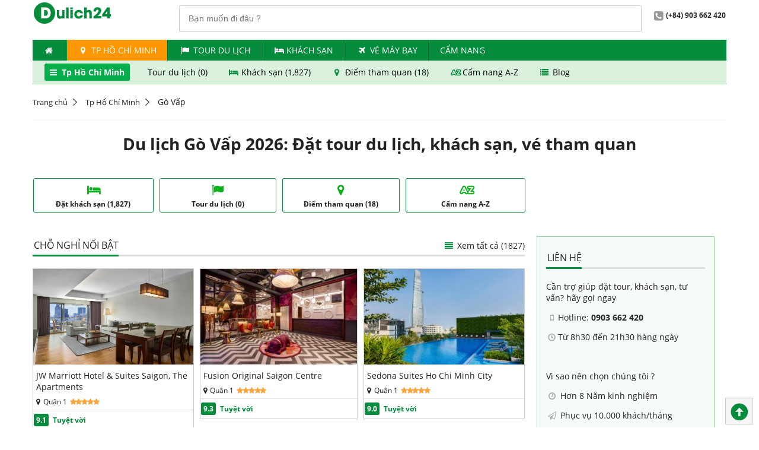

--- FILE ---
content_type: text/html; charset=utf-8
request_url: https://dulich24.com.vn/du-lich-quan-go-vap
body_size: 16836
content:

<!DOCTYPE html>
<html lang="vi">
    <head>        
        <title>Du lịch G&#242; Vấp 2026: Đặt tour du lịch, kh&#225;ch sạn, v&#233; tham quan</title>      
        <meta http-equiv="content-type" content="text/html; charset=utf-8" />
        <meta name="title" content="Du lịch G&#242; Vấp 2026: Đặt tour du lịch, kh&#225;ch sạn, v&#233; tham quan">
        <meta http-equiv="audience" content="general" />
        <meta name="resource-type" content="document" />
        <meta name="abstract" content="Đặt khách sạn, tour du lịch, vé máy bay, ưu đãi giá tốt" />
        <meta name="classification" content="Du lịch" />
        <meta name="area" content="Khách sạn, nhà hàng, điểm đến, tour du lịch, ẩm thực" />
        <meta name="placename" content="Việt Nam" />
        <meta name="author" content="Dulich24.com.vn" />
        <meta name="copyright" content="©2012 Dulich24.com.vn" />
        <meta name="owner" content="Dulich24.com.vn" />
        <meta name="generator" content="Dulich24.com.vn" />
        <meta name="distribution" content="Global" />
        <meta name="keywords" content="Đặt, kh&#225;ch, sạn,, tour,, v&#233;, tham, quan, tại, G&#242;, Vấp, Năm, 2026," />
        <meta name="description" content="Đặt tour, đặt kh&#225;ch sạn, đặt v&#233; tham quan, ưu đ&#227;i gi&#225; tốt nhất tại G&#242; Vấp năm 2026" />       
        <meta name="revisit-after" content="1 days" />
        <meta name="robots" content="index,follow" />      
        <meta name="viewport" content="width=device-width" />    
        <!--social media netword delivery -->
        
        <!--verify printerest-->
        <meta name="p:domain_verify" content="36a4eef6c873314c49b0eca9a6553b3d" />
        <!--End of verify printerest-->
                                                             

        <!-- upgrade css -->

        <link href="https://cdn.media.dulich24.com.vn/upcss/css/fonts.css" rel="stylesheet" media="all" />
        <link rel="stylesheet" href="/upcss/css/fontello.css" type="text/css" media="all" />    
                            
                
          
        <link rel="stylesheet" href="https://cdn.media.dulich24.com.vn/upcss/css/main.css" type="text/css" media="all" />   
        <link href="/upcss/css/fix-main.css" rel="stylesheet" />

        <script type="text/javascript" src="https://cdn.media.dulich24.com.vn/upcss/js/jquery-3.2.1.min.js"></script>
        <script type="text/javascript" src="https://cdn.media.dulich24.com.vn/upcss/js/jquery.cycle2.min.js"></script>
        <script type="text/javascript" src="https://cdn.media.dulich24.com.vn/upcss/js/jquery.cycle2.carousel.min.js"></script>
        <script type="text/javascript" src="https://cdn.media.dulich24.com.vn/upcss/js/jquery.carouFredSel-6.2.1-packed.js"></script>
        <script type="text/javascript" src="https://cdn.media.dulich24.com.vn/upcss/js/main.js"></script>        
        <script type="text/javascript" src="https://cdn.media.dulich24.com.vn/upcss/js/etp.common.js"></script>      
        <script type="text/javascript" src="https://cdn.media.dulich24.com.vn/upcss/js/jquery.blockUI.js"></script>
         
        <script src="https://cdn.media.dulich24.com.vn/upcss/js/typehead/typeahead.bundle.min.js"></script>
        <script src="https://cdn.media.dulich24.com.vn/upcss/js/typehead/bloodhound.js"></script>
        <link href="https://cdn.media.dulich24.com.vn/upcss/js/typehead/typeahead.css" rel="stylesheet" />  

           

        <!--End of link for upgrade css-->

        <!-- Mobile site configuration-->
        <link rel="alternate" media="only screen and (max-width: 640px)" href="https://m.dulich24.com.vn/du-lich-quan-go-vap" />
        <!-- End mobile site configuration-->

        <!-- Google tag (gtag.js) Analytics - GA4 -->
        
        <!-- End Google tag (gtag.js) Analytics - GA4 -->
                               
    </head>
    <body>          
        <div class="wrapper">                      
            <div class="header">
                
                <div class="top-bar">

                    <span class="logo col-sm text-center"><a href="/"><img src="https://cdn.media.dulich24.com.vn/upcss/img/logo.png" alt="logo"></a></span>

                    <div class="fr">                       
                        
<div id="txt_typeahead_search_des_panel" class="search-panel-main-site input-wrapper fl p-r-20">
    <input id="txt_typeahead_search_des" class="typeahead" type="text" placeholder="Bạn muốn đi đâu ?" />    
</div>

<script>

    $(document).ready(function () {                     
        setupTypeaheadDestination();        
    });
    

    function setupTypeaheadDestination() {

        //alert('setup typehead destination: bloodhound');

        //declare Bloodhound
        var destsearchitems = new Bloodhound({
            datumTokenizer: Bloodhound.tokenizers.whitespace,
            queryTokenizer: Bloodhound.tokenizers.whitespace,
            prefetch: '/Search/GetDefaultHotelSearchItem',
            remote: {
                url: '/Search/SearchFullTextItemsPage?q=%QUERY',
                wildcard: '%QUERY'
            }
        });

        //alert('setup typehead destination: setup');
        // passing in `null` for the `options` arguments will result in the default
        // options being used

        $('#txt_typeahead_search_des').typeahead(null, {
            name: 'destsearchitems',
            limit: 10,
            source: destsearchitems,
            display: 'itemName',
            templates: {
                empty: [
                  '<div class="tt-suggestion-empty text-center">',
                    'Không tìm thấy kết quả',
                  '</div>'
                ].join('\n'),
                suggestion: function (data) {
                    return formatSuggestTempDest(data);
                },
                pending: function (query) {
                    return '<div class="typehead-load-more">&nbsp;</div>';
                }
            }
        }).on("typeahead:select", function (e, suggestion) {
            onSelectedTypeheadDestItem(suggestion);          
        });
    }

    function onSelectedTypeheadDestItem(item) {
       
        waiting("#txt_typeahead_search_des_panel");

        var _target_url = "/du-lich";

        if (item.itemType == 'D')
        {
            _target_url = item.itemUrlDestinationRef;
        }
        else if (item.itemType == "H")
        {
            _target_url = item.itemUrlHotelRef;
        }
        else if (item.itemType == "L") {
            _target_url = item.itemUrlHotelRef;
        }
        else if (item.itemType == "T") {
            _target_url = item.itemUrlTourRef;
        }

        window.location.href = _target_url;

        waiting("#txt_typeahead_search_des_panel");
    }

    function formatSuggestTempDest(item)
    {
        if (item.itemType == 'D')
        {
            return formatResultItemDLDest(item);
        }
        else if (item.itemType == 'H')
        {
            return formatResultItemHDest(item);
        }
        else if (item.itemType == 'L') {
            return formatResultItemLDest(item);
        }
        else if (item.itemType == 'T') {
            return formatResultItemTDest(item);
        }
        return '';
    }

    function formatResultItemDLDest(item)
    {
        if (item.itemType == 'D' && item.priorityId == 1)
        {
            return formatResultItemDestStand(item);
        }
        else
        {
            return formatResultItemDestActivity(item);
        }       
    }

    function formatResultItemDestStand(item)
    {
        var _hotel_item_count = 0;
        var _activity_item_count = 0;

        if (item.hotelCount != null) {
            _hotel_item_count = item.hotelCount;
        }

        if (item.totalActivityCount != null) {
            _activity_item_count = item.totalActivityCount;
        }
        
        var _result_dest_standing_item = '<div>' +
           '<div class="des-stand">' +
                '<img class="s-item-img" src="' + item.rootItemImageAbsoluteUrl + '"/>' +
                '<span class="s-item-title">' + item.itemName + '</span>' +
                '<span class="s-item-address">' + item.address + '</span>' +
                '<span class="s-item-attr">' +        
                    '<span><i class="icon icon-bed"></i> Chỗ nghỉ (' + _hotel_item_count + ')</span>' +
                    '<span><i class="icon icon-star"></i> Điểm du lịch (' + _activity_item_count + ')</span>' +
                '</span>' +
            '</div>' +
       '</div>';

        //var _result_tour_item = formatResultItemTDest(item);
        //alert(_result_tour_item);

        return _result_dest_standing_item;
    }

    function formatResultItemDestActivity(item) {
        return '<div>' +
           '<div class="des-activity">' +
                '<img class="s-item-img" src="' + item.rootItemImageAbsoluteUrl + '"/>' +
                '<span class="s-item-title">' + item.itemName + '</span>' +
                '<span class="s-item-address">' + item.address + '</span>' +
                '<span class="s-item-attr">' +
                    '<span class="annotation"><i class="icon icon-star"></i> Điểm du lịch</span>' +
                '</span>' +
            '</div>' +
       '</div>';
    }

    function formatResultItemHDest(item) {

        //
        var _label_rating = '';
        if (item.itemRate != null && item.itemRate > 0) {
            _label_rating = '<span class="fs-10">';
            for (i = 0; i < item.itemRate; i++) {
                _label_rating += '<i class="icon icon-star cl-orange"></i>';
            }
            _label_rating += '</span>';
        }

        //
        var _label_item_sub_type = '';
        if (item.itemSubType != null && item.itemSubType > 0) {
            _label_item_sub_type = formatTextItemSubTypeHotel(item.itemSubType);
        }

        //
        return '<div>' +
       '<div class="hotel">' +
            '<img class="s-item-img" src="' + item.rootItemImageAbsoluteUrl + '"/>' +
            '<span class="s-item-title">' + item.itemName + _label_rating + '</span>' +
            '<span class="s-item-address"> <i class="icon icon-location"></i>' + item.address + '</span>' +
            '<span class="s-item-attr">' +
                    '<span class="annotation"><i class="icon icon-bed"></i> ' + _label_item_sub_type + '</span>' +
                '</span>' +
        '</div>' +
   '</div>';
    }

    function formatResultItemLDest(item) {
        var _hotel_item_count = 0;
        var _activity_item_count = 0;

        if (item.hotelCount != null) {
            _hotel_item_count = item.hotelCount;
        }

        if (item.totalActivityCount != null) {
            _activity_item_count = item.totalActivityCount;
        }

        return '<div>' +
           '<div class="des-stand">' +
                '<img class="s-item-img" src="https://cdn.media.dulich24.com.vn/Images/loc/locate-2.png"/>' +
                '<span class="s-item-title">Khách sạn ' + item.itemName + ' (' + _hotel_item_count + ')</span>' +
                '<span class="s-item-address"> Đặt phòng với ' + _hotel_item_count + ' chỗ nghỉ giá tốt tại ' + item.address + '</span>' +
                '<span class="s-item-attr">' +
                    '<span><i class="icon icon-bed"></i> Chỗ nghỉ (' + _hotel_item_count + ')</span>' +
                    //'<span><i class="icon icon-star"></i> Điểm du lịch (' + _activity_item_count + ')</span>' +
                '</span>' +
            '</div>' +
       '</div>';
    }

    function formatResultItemTDest(item) {
        var _tour_item_count = 0;        

        if (item.totalTourCount != null) {
            _tour_item_count = item.totalTourCount;
        }       
        return '<div>' +
           '<div class="des-stand">' +
                '<img class="s-item-img" src="https://cdn.media.dulich24.com.vn/Images/loc/locate-2.png"/>' +
                '<span class="s-item-title">Tour du lịch ' + item.itemName + ' (' + _tour_item_count + ')</span>' +
                '<span class="s-item-address"> Đặt ' + _tour_item_count + ' tour giá hấp dẫn' + '</span>' +
                '<span class="s-item-attr">' +
                    '<span><i class="icon icon-flag"></i> Tour du lịch (' + _tour_item_count + ')</span>' +
                    //'<span><i class="icon icon-star"></i> Điểm du lịch (' + _activity_item_count + ')</span>' +
                '</span>' +
            '</div>' +
       '</div>';
    }

    function formatTextItemSubTypeHotel(itemSubType) {       
        var _result = 'Chỗ nghỉ';
        switch (itemSubType)
        {
            case 1: { _result = "Resort"; break; }
            case 2: { _result = "Khách sạn"; break; }
            case 3: { _result = "Nhà nghỉ"; break; }
            case 4: { _result = "Căn hộ"; break; }
            case 5: { _result = "Homestay"; break; }
            case 6: { _result = "Nhà khách"; break; }
            case 7: { _result = "Biệt thự"; break; }
            case 8: { _result = "Nhà nghỉ B&B "; break; }
            case 9: { _result = "Du thuyền"; break; }
            case 10: { _result = "Khu nghỉ giữa thiên nhiên"; break; }
            case 11: { _result = "Nhà trọ"; break; }            
        }
        return _result;
    }

</script>


                        <span class="span2 fw-bold"><i class="icon-2 icon-phone-gray"></i>(+84) 903 662 420</span>                        
                    </div>
                    <div class="cl"></div>
                </div>
                                       

                <ul class="nav top-nav">    
                <li><a href="/" title=""><i class="icon icon-home"></i></a></li>
                <li class="active">
                    <a href="/du-lich-tphcm" target="_self">
                        <i class="icon icon-location"></i>
                        Tp Hồ Ch&#237; Minh
                    </a> 
                </li>
                <li>
                    <a href="/tour" target="_self">
                        <i class="icon icon-flag">                            
                        </i> 
                    Tour du lịch
                    </a>
                </li>
                <li>
                    <a href="/khach-san" target="_self">
                        <i class="icon icon-bed">                            
                        </i> 
                    Kh&#225;ch Sạn
                    </a>
                </li>
                <li>
                    <a href="https://www.agoda.com/dulich24flights" target="_blank">
                        <i class="icon icon-flight">                            
                        </i> 
                    V&#233; m&#225;y bay
                    </a>
                </li>
                <li>
                    <a href="/bai-viet/kinh-ngiem-du-lich" target="_self">
                        <i>                            
                        </i> 
                    Cẩm nang
                    </a>
                </li>
</ul>
                    <div id="sub-menu-context-header" class="m-b-20">
        <div class="sub-menu-context">
                    <a href="/du-lich-tphcm" class="active" target="_self">
            <i class="icon icon-menu"></i>
            Tp Hồ Ch&#237; Minh
        </a>
        <a href="/tour-tp-ho-chi-minh" target="_self">
            <i class="none"></i>
            Tour du lịch (0)
        </a>
        <a href="/khach-san-tai-tphcm" target="_self">
            <i class="icon icon-bed"></i>
            Kh&#225;ch sạn (1,827)
        </a>
        <a href="/du-lich-tphcm/diem-du-lich" target="_self">
            <i class="icon icon-location"></i>
            Điểm tham quan (18)
        </a>
        <a href="/du-lich-tphcm/tp-ho-chi-minh-id-10" target="_self">
            <i class="icon icon-sort-alphabet-outline"></i>
            Cẩm nang A-Z
        </a>
        <a href="/bai-viet/kinh-ngiem-du-lich/tp-ho-chi-minh" target="_self">
            <i class="icon icon-list"></i>
            Blog
        </a>
        </div>   
                 
    </div>







            </div>
           

<div class="breadcrumb m-b-20 m-t-20">
    <ul>
                <li> <a href="/">Trang chủ</a></li>                                               
                <li> <a href="/du-lich-tphcm">Tp H&#244;̀ Chí Minh</a></li>                                               
                <li><span itemprop="name">G&#242; Vấp</span></li>
    </ul>
</div>








                        
            
    






            
    





            <div class="center m-b-20" style="background-color: #f9f8f9; padding-top:1px; padding-bottom:1px;">
                




<!-- Top banner section-->


<!-- End top banner section-->
















            </div>
            

 
<div class="row text-center">    
    <h1>Du lịch G&#242; Vấp 2026: Đặt tour du lịch, kh&#225;ch sạn, v&#233; tham quan</h1>



             
</div>
<div class="cl">&nbsp;</div>  
<div class="row">    
    <div class="col-xl">
            <div class="list-news multi-column four">
            <div class="news-item">
                <a href="/khach-san-tai-tphcm" class="lnk fw-bold btn-feature" target="_self">
                    <i class="icon icon-bed fs-20">
                    </i>
                    <span class="news-title cl fs-12">Đặt kh&#225;ch sạn (1,827)</span>
                </a>
            </div>
            <div class="news-item">
                <a href="/tour-tp-ho-chi-minh" class="lnk fw-bold btn-feature" target="_self">
                    <i class="icon icon-flag fs-20">
                    </i>
                    <span class="news-title cl fs-12">Tour du lịch (0)</span>
                </a>
            </div>
            <div class="news-item">
                <a href="/du-lich-tphcm/diem-du-lich" class="lnk fw-bold btn-feature" target="_self">
                    <i class="icon icon-location fs-20">
                    </i>
                    <span class="news-title cl fs-12">Điểm tham quan (18)</span>
                </a>
            </div>
            <div class="news-item">
                <a href="/du-lich-tphcm/tp-ho-chi-minh-id-10" class="lnk fw-bold btn-feature" target="_self">
                    <i class="icon icon-sort-alphabet-outline fs-20">
                    </i>
                    <span class="news-title cl fs-12">Cẩm nang A-Z</span>
                </a>
            </div>
    </div>       


    </div>   
    <div class="col-xs"></div>
</div>
<div class="cl">&nbsp;</div>  
<div class="row">
        <div class="col-xl">
            
              

            <!-- Top Tours of destination -->

            <!-- Top Hotel in destination -->
            


    <div class="box-border-title">
            <div class="box-title">
                <h2 class="title-item">Chỗ nghỉ nổi bật</h2>
                <a href="/khach-san-tai-tphcm" class="btn-right">
                    <i class="icon icon-align-justify"></i> Xem tất cả <span>(1827)</span>
                </a>

            </div>
            <div class="box-content">

                    <div class="list-news multi-column three">
                            <div class="news-item">                                
                                
<div class="hotel-item-grid box-border">
    <div class="cl wf m-b-5">
            <a href="/khach-san-tai-quan-1/intercontinental-asiana-saigon-hid-2441" title="JW Marriott Hotel &amp; Suites Saigon, The Apartments" class="hotel-big-thumb-img">
                <img class="img-w241-h161" src="https://cf.bstatic.com/xdata/images/hotel/max1024x768/705564897.jpg?k=bda5aecc1448843746a50ccc8fefc9c78c3bb6cb7243cc8803aa40d3e2bf52e2&amp;amp;o=" alt="JW Marriott Hotel &amp; Suites Saigon, The Apartments" title="JW Marriott Hotel &amp; Suites Saigon, The Apartments" />
            </a>
    </div>
    
    <div class="cl wf item-title m-b-5">
        <a href="/khach-san-tai-quan-1/intercontinental-asiana-saigon-hid-2441" title="JW Marriott Hotel &amp; Suites Saigon, The Apartments" class="hotel-title">JW Marriott Hotel &amp; Suites Saigon, The Apartments</a>
    </div>

    <div class="cl wf m-b-5">
 <span class="hotel-address"><i class="icon icon-location"></i>Quận 1</span>          
            <span><i class="icon icon-star"></i><i class="icon icon-star"></i><i class="icon icon-star"></i><i class="icon icon-star"></i><i class="icon icon-star"></i></span>
       
    </div>

    
    
    <div class="cl wf hr-l-t">        
        <div class="cl wf m-b-5 m-t-5">
            <span class="vote-point">
                <span class="btn btn-sssm btn-green fw-bold">9.1</span>
                <span class="fw-bold fs-12 cl-green">Tuyệt vời</span>
            </span>
    </div>
        
    </div> 
       
</div>
                            </div>
                            <div class="news-item">                                
                                
<div class="hotel-item-grid box-border">
    <div class="cl wf m-b-5">
            <a href="/khach-san-tai-quan-1/fusion-original-saigon-centre-hid-45906" title="Fusion Original Saigon Centre" class="hotel-big-thumb-img">
                <img class="img-w241-h161" src="https://q-xx.bstatic.com/xdata/images/hotel/max300/358169129.jpg?k=94209584c33209e783697698085b1debeb6302351332c79b262a2863bba70850&amp;o=" alt="Fusion Original Saigon Centre" title="Fusion Original Saigon Centre" />
            </a>
    </div>
    
    <div class="cl wf item-title m-b-5">
        <a href="/khach-san-tai-quan-1/fusion-original-saigon-centre-hid-45906" title="Fusion Original Saigon Centre" class="hotel-title">Fusion Original Saigon Centre</a>
    </div>

    <div class="cl wf m-b-5">
 <span class="hotel-address"><i class="icon icon-location"></i>Quận 1</span>          
            <span><i class="icon icon-star"></i><i class="icon icon-star"></i><i class="icon icon-star"></i><i class="icon icon-star"></i><i class="icon icon-star"></i></span>
       
    </div>

    
    
    <div class="cl wf hr-l-t">        
        <div class="cl wf m-b-5 m-t-5">
            <span class="vote-point">
                <span class="btn btn-sssm btn-green fw-bold">9.3</span>
                <span class="fw-bold fs-12 cl-green">Tuyệt vời</span>
            </span>
    </div>
        
    </div> 
       
</div>
                            </div>
                            <div class="news-item">                                
                                
<div class="hotel-item-grid box-border">
    <div class="cl wf m-b-5">
            <a href="/khach-san-tai-quan-1/sedona-suites-ho-chi-minh-city-hid-17108" title="Sedona Suites Ho Chi Minh City" class="hotel-big-thumb-img">
                <img class="img-w241-h161" src="https://q-xx.bstatic.com/xdata/images/hotel/max300/150134231.jpg?k=d1d5b20e2455ee7bc7d1d6b051a327ec4587ca81a0ba21a168addbf30923ec04&amp;o=" alt="Sedona Suites Ho Chi Minh City" title="Sedona Suites Ho Chi Minh City" />
            </a>
    </div>
    
    <div class="cl wf item-title m-b-5">
        <a href="/khach-san-tai-quan-1/sedona-suites-ho-chi-minh-city-hid-17108" title="Sedona Suites Ho Chi Minh City" class="hotel-title">Sedona Suites Ho Chi Minh City</a>
    </div>

    <div class="cl wf m-b-5">
 <span class="hotel-address"><i class="icon icon-location"></i>Quận 1</span>          
            <span><i class="icon icon-star"></i><i class="icon icon-star"></i><i class="icon icon-star"></i><i class="icon icon-star"></i><i class="icon icon-star"></i></span>
       
    </div>

    
    
    <div class="cl wf hr-l-t">        
        <div class="cl wf m-b-5 m-t-5">
            <span class="vote-point">
                <span class="btn btn-sssm btn-green fw-bold">9.0</span>
                <span class="fw-bold fs-12 cl-green">Tuyệt vời</span>
            </span>
    </div>
        
    </div> 
       
</div>
                            </div>
                    </div>
                    <div class="list-news multi-column three">
                            <div class="news-item">                                
                                
<div class="hotel-item-grid box-border">
    <div class="cl wf m-b-5">
            <a href="/khach-san-tai-quan-1/park-hyatt-sai-gon-hid-2390" title="Kh&#225;ch Sạn Park Hyatt S&#224;i G&#242;n" class="hotel-big-thumb-img">
                <img class="img-w241-h161" src="https://q-xx.bstatic.com/xdata/images/hotel/max300/117214765.jpg?k=f6fc211c92abe220ef04ee9e8cecfb1c9e6fb8ec007f20978b22ebec967375a5&amp;o=" alt="Kh&#225;ch Sạn Park Hyatt S&#224;i G&#242;n" title="Kh&#225;ch Sạn Park Hyatt S&#224;i G&#242;n" />
            </a>
    </div>
    
    <div class="cl wf item-title m-b-5">
        <a href="/khach-san-tai-quan-1/park-hyatt-sai-gon-hid-2390" title="Kh&#225;ch Sạn Park Hyatt S&#224;i G&#242;n" class="hotel-title">Kh&#225;ch Sạn Park Hyatt S&#224;i G&#242;n</a>
    </div>

    <div class="cl wf m-b-5">
 <span class="hotel-address"><i class="icon icon-location"></i>Quận 1</span>          
            <span><i class="icon icon-star"></i><i class="icon icon-star"></i><i class="icon icon-star"></i><i class="icon icon-star"></i><i class="icon icon-star"></i></span>
       
    </div>

    
    
    <div class="cl wf hr-l-t">        
        <div class="cl wf m-b-5 m-t-5">
            <span class="vote-point">
                <span class="btn btn-sssm btn-green fw-bold">9.0</span>
                <span class="fw-bold fs-12 cl-green">Tuyệt vời</span>
            </span>
    </div>
        
    </div> 
       
</div>
                            </div>
                            <div class="news-item">                                
                                
<div class="hotel-item-grid box-border">
    <div class="cl wf m-b-5">
            <a href="/khach-san-tai-quan-3/des-arts-saigon-mgallery-collection-hid-6226" title="Hotel Des Arts Saigon Mgallery Collection" class="hotel-big-thumb-img">
                <img class="img-w241-h161" src="https://q-xx.bstatic.com/xdata/images/hotel/max300/611415169.jpg?k=f156a69132b9fbbf9b311c252352bcd07eb5b059a81775b4a2c13c351f960f85&amp;o=" alt="Hotel Des Arts Saigon Mgallery Collection" title="Hotel Des Arts Saigon Mgallery Collection" />
            </a>
    </div>
    
    <div class="cl wf item-title m-b-5">
        <a href="/khach-san-tai-quan-3/des-arts-saigon-mgallery-collection-hid-6226" title="Hotel Des Arts Saigon Mgallery Collection" class="hotel-title">Hotel Des Arts Saigon Mgallery Collection</a>
    </div>

    <div class="cl wf m-b-5">
 <span class="hotel-address"><i class="icon icon-location"></i>Quận 3</span>          
            <span><i class="icon icon-star"></i><i class="icon icon-star"></i><i class="icon icon-star"></i><i class="icon icon-star"></i><i class="icon icon-star"></i></span>
       
    </div>

    
    
    <div class="cl wf hr-l-t">        
        <div class="cl wf m-b-5 m-t-5">
            <span class="vote-point">
                <span class="btn btn-sssm btn-green fw-bold">9.0</span>
                <span class="fw-bold fs-12 cl-green">Tuyệt vời</span>
            </span>
    </div>
        
    </div> 
       
</div>
                            </div>
                            <div class="news-item">                                
                                
<div class="hotel-item-grid box-border">
    <div class="cl wf m-b-5">
            <a href="/khach-san-tai-quan-1/the-reverie-sai-gon-hid-5294" title="Kh&#225;ch sạn The Reverie S&#224;i G&#242;n" class="hotel-big-thumb-img">
                <img class="img-w241-h161" src="https://q-xx.bstatic.com/xdata/images/hotel/max300/116897997.jpg?k=21d951ae1dd642b2224f8ee53a53b2d2b92ba844c3dc60e5fa2549bb8ac44de4&amp;o=" alt="Kh&#225;ch sạn The Reverie S&#224;i G&#242;n" title="Kh&#225;ch sạn The Reverie S&#224;i G&#242;n" />
            </a>
    </div>
    
    <div class="cl wf item-title m-b-5">
        <a href="/khach-san-tai-quan-1/the-reverie-sai-gon-hid-5294" title="Kh&#225;ch sạn The Reverie S&#224;i G&#242;n" class="hotel-title">Kh&#225;ch sạn The Reverie S&#224;i G&#242;n</a>
    </div>

    <div class="cl wf m-b-5">
 <span class="hotel-address"><i class="icon icon-location"></i>Quận 1</span>          
            <span><i class="icon icon-star"></i><i class="icon icon-star"></i><i class="icon icon-star"></i><i class="icon icon-star"></i><i class="icon icon-star"></i></span>
       
    </div>

    
    
    <div class="cl wf hr-l-t">        
        <div class="cl wf m-b-5 m-t-5">
            <span class="vote-point">
                <span class="btn btn-sssm btn-green fw-bold">9.3</span>
                <span class="fw-bold fs-12 cl-green">Tuyệt vời</span>
            </span>
    </div>
        
    </div> 
       
</div>
                            </div>
                    </div>

                <div class="text-center">
                    <a href="/khach-san-tai-tphcm"
                       target="_blank"
                       class="btn btn-lg btn-yellow">
                        Xem tất cả 1,827 chỗ nghỉ
                    </a>
                </div>
            </div>
    </div>        

<input type="hidden" id="_top_hotel_ids_in_destination_" value="2441;45906;17108;2390;6226;5294" />
<input type="hidden" id="_top_hotel_ids_in_destination_book_direct_" value="" />
<input type="hidden" id="_log_view_top_hotel_destination_ids" value="2441;45906;17108;2390;6226;5294" />

<script type="text/javascript">
    $(document).ready(function () {

        //get_hotels_price_in_destination_page();

        get_hotels_price_book_direct_in_destination_page();

        //log views count top hot hotel
        var _log_view_top_hotel_destination_ids = $("#_log_view_top_hotel_destination_ids").val();
        if (_log_view_top_hotel_destination_ids != null && _log_view_top_hotel_destination_ids != "") {
            logViewCounts($("#_log_view_top_hotel_destination_ids").val(), 1);
        }

    })

    function get_hotel_price(hid) {
        var checkin = getCheckin();
        var checkout = getCheckout();
        var url = "/Hotel/GetHotelPrices?hid=" + hid + "&checkin=" + SerializeDateString(checkin) + "&checkout=" + SerializeDateString(checkout);
        var priceElementId = "#price-container-hid-" + hid;
        setwaiting(priceElementId);
        $.get(url, function (data) {            
            $(priceElementId).html(data);
        });
    }

    function get_hotel_price_book_direct(hid) {
        var checkin = getCheckin();
        var checkout = getCheckout();
        var url = "/Hotel/GetHotelPriceBookDirect?hid=" + hid + "&checkin=" + SerializeDateString(checkin) + "&checkout=" + SerializeDateString(checkout);
        var priceElementId = "#price-container-hid-" + hid;
        setwaiting(priceElementId);
        $.get(url, function (data) {
            $(priceElementId).html(data);
        });
    }

    function get_hotels_price_in_destination_page() {
        var _fpids = $("#_top_hotel_ids_in_destination_").val();
        if (_fpids != null && _fpids != "") {
            var _pids = _fpids.split(";");
            for (var i = 0; i < _pids.length; i++) {
                get_hotel_price(_pids[i]);
            }
        }
    }

    function get_hotels_price_book_direct_in_destination_page() {
        var _fpids = $("#_top_hotel_ids_in_destination_book_direct_").val();
        if (_fpids != null && _fpids != "") {
            var _pids = _fpids.split(";");
            for (var i = 0; i < _pids.length; i++) {
                get_hotel_price_book_direct(_pids[i]);
            }
        }
    }
</script>












            <div class="cl">&nbsp;</div>      
            
               

            
            <div class="cl">&nbsp;</div>

    <div class="box-border-title">
    <div class="box-title">
        <h2 class="title-item">Cẩm nang du lịch Tp Hồ Ch&#237; Minh A-Z</h2>        
    </div>
    <div class="box-content">
        <div class="row">
            <div class="col-half-50pc fl">
                <a href="/du-lich-tphcm/tp-ho-chi-minh-id-10" title="Tp Hồ Ch&#237; Minh" class="news-img">
                    <img style="width:100%; height:250px;" src="https://cdn.media.dulich24.com.vn/tp-ho-chi-minh.jpg" alt="Tp Hồ Ch&#237; Minh">
                </a>
            </div>
            <div class="col-half-50pc fl">
                <div class="news-desc">
                    Th&#224;nh phố Hồ Ch&#237; Minh nằm ở giữa v&#249;ng Nam Bộ tr&#249; ph&#250;, l&#224; th&#224;nh phố đ&#244;ng d&#226;n v&#224; lớn nhất Việt Nam. Nơi đ&#226;y l&#224; đầu mối giao th&#244;ng lớn, nối liền với c&#225;c tỉnh trong v&#249;ng v&#224; l&#224; cửa ng&#245; quốc tế của khu vực.
                </div>
                <div class="cl">&nbsp;</div>
                <div class="text-center">
                    <a href="/du-lich-tphcm/tp-ho-chi-minh-id-10"
                       class="btn btn-lg fs-16 btn-yellow fw-normal box-shadow-white" target="_blank">
                        <i class="icon icon-sort-alphabet-outline"></i>
                        Xem cẩm nang du lịch Tp Hồ Ch&#237; Minh A-Z
                    </a>
                </div>
            </div>
            
        </div>
        
        
    </div>
</div>

         
                                                                         <div class="cl">&nbsp;</div>               
           
            <!-- Center content top-->
            
                       
            <!-- Center Middle -->
                                            
            <!-- Center content top-->
            
            <!-- Show top article suggestion -->            

     <div class="box-border-title">
         <div class="box-title">
             <h2 class="title-item">Blog du lịch Tp Hồ Ch&#237; Minh</h2>
         </div>
         <div class="box-content">             
                 <div class="list-news multi-column three">                 
                         <div class="news-item">
                             <a href="/bai-viet/van-hoa/ngoi-nha-co-hon-200-tuoi-o-sai-gon-id-524" title="Ng&#244;i nh&#224; cổ hơn 200 tuổi ở S&#224;i G&#242;n" class="news-img">
                                     <img alt="Ng&#244;i nh&#224; cổ hơn 200 tuổi ở S&#224;i G&#242;n" src="https://cdn.media.dulich24.com.vn/thumbs/bai-viet/ngoi-nha-co-hon-200-tuoi-o-sai-gon-34/ngoi-nha-co-hon-200-tuoi-o-sai-gon.jpg" /> 
                             </a>
                            <span class="news-title fs-14">
                                <a href="/bai-viet/van-hoa/ngoi-nha-co-hon-200-tuoi-o-sai-gon-id-524" title="Ng&#244;i nh&#224; cổ hơn 200 tuổi ở S&#224;i G&#242;n">
                                  Ng&#244;i nh&#224; cổ hơn 200 tuổi ở S&#224;i G&#242;n
                                </a>
                             </span>
                        </div>                     
                         <div class="news-item">
                             <a href="/bai-viet/danh-thang/kien-truc-an-tuong-cua-dinh-thong-nhat-tp-ho-chi-minh-id-161" title="Kiến tr&#250;c ấn tượng của Dinh Thống Nhất, Tp Hồ Ch&#237; Minh" class="news-img">
                                     <img alt="Kiến tr&#250;c ấn tượng của Dinh Thống Nhất, Tp Hồ Ch&#237; Minh" src="https://cdn.media.dulich24.com.vn/thumbs/bai-viet/kien-truc-an-tuong-cua-dinh-thong-nhat-tp-ho-chi-minh.jpg" /> 
                             </a>
                            <span class="news-title fs-14">
                                <a href="/bai-viet/danh-thang/kien-truc-an-tuong-cua-dinh-thong-nhat-tp-ho-chi-minh-id-161" title="Kiến tr&#250;c ấn tượng của Dinh Thống Nhất, Tp Hồ Ch&#237; Minh">
                                  Kiến tr&#250;c ấn tượng của Dinh Thống Nhất, Tp Hồ Ch&#237; Minh
                                </a>
                             </span>
                        </div>                     
                         <div class="news-item">
                             <a href="/bai-viet/danh-thang/nhung-diem-du-lich-hut-khach-mua-dong-o-vn-id-111" title="Những điểm du lịch h&#250;t kh&#225;ch m&#249;a đ&#244;ng ở VN" class="news-img">
                                     <img alt="Những điểm du lịch h&#250;t kh&#225;ch m&#249;a đ&#244;ng ở VN" src="https://cdn.media.dulich24.com.vn/thumbs/bai-viet/nhung-diem-du-lich-hut-khach-mua-dong-o-vn.jpg" /> 
                             </a>
                            <span class="news-title fs-14">
                                <a href="/bai-viet/danh-thang/nhung-diem-du-lich-hut-khach-mua-dong-o-vn-id-111" title="Những điểm du lịch h&#250;t kh&#225;ch m&#249;a đ&#244;ng ở VN">
                                  Những điểm du lịch h&#250;t kh&#225;ch m&#249;a đ&#244;ng ở VN
                                </a>
                             </span>
                        </div>                     
                 </div>                  
                 <div class="list-news multi-column three">                 
                         <div class="news-item">
                             <a href="/bai-viet/trai-nghiem-du-lich/nhung-diem-nghi-mat-ly-tuong-cho-nguoi-sai-gon-id-1559" title="Những điểm nghỉ m&#225;t l&#253; tưởng cho người S&#224;i G&#242;n" class="news-img">
                                     <img alt="Những điểm nghỉ m&#225;t l&#253; tưởng cho người S&#224;i G&#242;n" src="https://cdn.media.dulich24.com.vn/thumbs/bai-viet\nhung-diem-nghi-mat-ly-tuong-cho-nguoi-sai-gon-46063115\nhung-diem-nghi-mat-ly-tuong-cho-nguoi-sai-gon.jpg" /> 
                             </a>
                            <span class="news-title fs-14">
                                <a href="/bai-viet/trai-nghiem-du-lich/nhung-diem-nghi-mat-ly-tuong-cho-nguoi-sai-gon-id-1559" title="Những điểm nghỉ m&#225;t l&#253; tưởng cho người S&#224;i G&#242;n">
                                  Những điểm nghỉ m&#225;t l&#253; tưởng cho người S&#224;i G&#242;n
                                </a>
                             </span>
                        </div>                     
                         <div class="news-item">
                             <a href="/bai-viet/danh-thang/diem-du-lich-tet-2018-ly-tuong-o-mien-nam-id-2008" title="Điểm du lịch tết 2018 l&#253; tưởng ở miền Nam" class="news-img">
                                     <img alt="Điểm du lịch tết 2018 l&#253; tưởng ở miền Nam" src="https://cdn.media.dulich24.com.vn/thumbs/bai-viet\diem-du-lich-tet-2018-ly-tuong-o-mien-nam-41124939\diem-du-lich-tet-2018-ly-tuong-o-mien-nam.jpg" /> 
                             </a>
                            <span class="news-title fs-14">
                                <a href="/bai-viet/danh-thang/diem-du-lich-tet-2018-ly-tuong-o-mien-nam-id-2008" title="Điểm du lịch tết 2018 l&#253; tưởng ở miền Nam">
                                  Điểm du lịch tết 2018 l&#253; tưởng ở miền Nam
                                </a>
                             </span>
                        </div>                     
                         <div class="news-item">
                             <a href="/bai-viet/van-hoa/phien-cho-tem-cuoi-tuan-giua-long-sai-gon-id-487" title="Phi&#234;n chợ tem cuối tuần giữa l&#242;ng S&#224;i G&#242;n" class="news-img">
                                     <img alt="Phi&#234;n chợ tem cuối tuần giữa l&#242;ng S&#224;i G&#242;n" src="https://cdn.media.dulich24.com.vn/thumbs/bai-viet/phien-cho-tem-cuoi-tuan-giua-long-sai-gon-41/phien-cho-tem-cuoi-tuan-giua-long-sai-gon.jpg" /> 
                             </a>
                            <span class="news-title fs-14">
                                <a href="/bai-viet/van-hoa/phien-cho-tem-cuoi-tuan-giua-long-sai-gon-id-487" title="Phi&#234;n chợ tem cuối tuần giữa l&#242;ng S&#224;i G&#242;n">
                                  Phi&#234;n chợ tem cuối tuần giữa l&#242;ng S&#224;i G&#242;n
                                </a>
                             </span>
                        </div>                     
                 </div>                  
             <div class="text-center">
                 <a href="/bai-viet/kinh-ngiem-du-lich/tp-ho-chi-minh" target="_blank" class="btn btn-lg btn-yellow">
                     Xem thêm bài viết
                 </a>
             </div>             
         </div>                    
     </div>                                

<input id="21ff3142-f2b1-4b29-925e-c778cd77e572" name="21ff3142-f2b1-4b29-925e-c778cd77e572" type="hidden" value="524;161;111;1559;2008;487" />    <script type="text/javascript">
                 $(document).ready(function () {
                     //type of Article is 5
                     logViewCounts($("#21ff3142-f2b1-4b29-925e-c778cd77e572").val(), 5);
                 })
    </script>




             
            <!-- Top Activities in destination -->
            
<div class="box-border-title">
    <div class="box-title">
        <h2 class="title-item">            
                         
            Điểm tham quan nổi bật        
        </h2>
        
        <a href="/du-lich-tphcm/diem-du-lich" class="btn-right">
            <i class="icon icon-align-justify"></i> Xem tất cả <span>(18)</span>
        </a>

    </div>
    <div class="box-content">
            <div class="list-news multi-column three">      
                            <div class="news-item">
                        <div class="hotel-item-grid box-border">
                            <a href="/du-lich-quan-1/dinh-doc-lap-id-7174" title="/du-lich-quan-1/dinh-doc-lap-id-7174">
                                <img src="https://cdn.media.dulich24.com.vn/thumbs/diemden/dinh-doc-lap-7174/5bace10a-0b33-4875-9ebb-1b5ff1278189.jpg" class="dest-item-img" alt="Dinh Độc Lập" title="Dinh Độc Lập">
                            </a>
                            <div class="item-title">
                                <a href="/du-lich-quan-1/dinh-doc-lap-id-7174" title="/du-lich-quan-1/dinh-doc-lap-id-7174" class="hotel-title">Dinh Độc Lập</a>
                                <span class="hotel-address">
                                                                        
                                    <i class="icon icon-location"></i>Quận 1,  Tp H&#244;̀ Chí Minh                                </span>
                            </div>                           
                        </div>
                         </div>                   
                            <div class="news-item">
                        <div class="hotel-item-grid box-border">
                            <a href="/du-lich-quan-1/pho-di-bo-nguyen-hue-id-7757" title="/du-lich-quan-1/pho-di-bo-nguyen-hue-id-7757">
                                <img src="https://cdn.media.dulich24.com.vn/thumbs/diemden/pho-di-bo-nguyen-hue-7757/60d09f1c-7515-4a83-83ef-a2b3dbec2c86.jpg" class="dest-item-img" alt="Phố đi bộ Nguyễn Huệ" title="Phố đi bộ Nguyễn Huệ">
                            </a>
                            <div class="item-title">
                                <a href="/du-lich-quan-1/pho-di-bo-nguyen-hue-id-7757" title="/du-lich-quan-1/pho-di-bo-nguyen-hue-id-7757" class="hotel-title">Phố đi bộ Nguyễn Huệ</a>
                                <span class="hotel-address">
                                                                        
                                    <i class="icon icon-location"></i>Quận 1,  Tp H&#244;̀ Chí Minh                                </span>
                            </div>                           
                        </div>
                         </div>                   
                            <div class="news-item">
                        <div class="hotel-item-grid box-border">
                            <a href="/du-lich-quan-1/pho-di-bo-bui-vien-id-7758" title="/du-lich-quan-1/pho-di-bo-bui-vien-id-7758">
                                <img src="https://cdn.media.dulich24.com.vn/thumbs/diemden/pho-di-bo-bui-vien-7758/b3837c14-85ce-4039-8500-37987d87ea0a.jpg" class="dest-item-img" alt="Phố đi bộ B&#249;i Viện" title="Phố đi bộ B&#249;i Viện">
                            </a>
                            <div class="item-title">
                                <a href="/du-lich-quan-1/pho-di-bo-bui-vien-id-7758" title="/du-lich-quan-1/pho-di-bo-bui-vien-id-7758" class="hotel-title">Phố đi bộ B&#249;i Viện</a>
                                <span class="hotel-address">
                                                                        
                                    <i class="icon icon-location"></i>Quận 1,  Tp H&#244;̀ Chí Minh                                </span>
                            </div>                           
                        </div>
                         </div>                   
                    </div>                          
            <div class="list-news multi-column three">      
                            <div class="news-item">
                        <div class="hotel-item-grid box-border">
                            <a href="/du-lich-quan-1/nha-tho-duc-ba-id-7124" title="/du-lich-quan-1/nha-tho-duc-ba-id-7124">
                                <img src="https://cdn.media.dulich24.com.vn/thumbs/diemden/nha-tho-duc-ba-7124/2811acd6-4c22-4fcc-b1f7-9cbbacd59658.jpg" class="dest-item-img" alt="Nh&#224; thờ Đức B&#224;" title="Nh&#224; thờ Đức B&#224;">
                            </a>
                            <div class="item-title">
                                <a href="/du-lich-quan-1/nha-tho-duc-ba-id-7124" title="/du-lich-quan-1/nha-tho-duc-ba-id-7124" class="hotel-title">Nh&#224; thờ Đức B&#224;</a>
                                <span class="hotel-address">
                                                                        
                                    <i class="icon icon-location"></i>Quận 1,  Tp H&#244;̀ Chí Minh                                </span>
                            </div>                           
                        </div>
                         </div>                   
                            <div class="news-item">
                        <div class="hotel-item-grid box-border">
                            <a href="/du-lich-quan-9/suoi-tien-id-7128" title="/du-lich-quan-9/suoi-tien-id-7128">
                                <img src="https://cdn.media.dulich24.com.vn/thumbs/diemden/suoi-tien-7128/5ac5e0d0-eb78-46db-8f4b-ec0d1d8ac6c2.jpg" class="dest-item-img" alt="C&#244;ng Vi&#234;n Suối Ti&#234;n" title="C&#244;ng Vi&#234;n Suối Ti&#234;n">
                            </a>
                            <div class="item-title">
                                <a href="/du-lich-quan-9/suoi-tien-id-7128" title="/du-lich-quan-9/suoi-tien-id-7128" class="hotel-title">C&#244;ng Vi&#234;n Suối Ti&#234;n</a>
                                <span class="hotel-address">
                                                                        
                                    <i class="icon icon-location"></i>Quận 9,  Tp H&#244;̀ Chí Minh                                </span>
                            </div>                           
                        </div>
                         </div>                   
                            <div class="news-item">
                        <div class="hotel-item-grid box-border">
                            <a href="/du-lich-quan-tan-binh/chua-giac-lam-id-7129" title="/du-lich-quan-tan-binh/chua-giac-lam-id-7129">
                                <img src="https://cdn.media.dulich24.com.vn/thumbs/diemden/chua-giac-lam-7129/chua-giac-lam.jpg" class="dest-item-img" alt="Ch&#249;a Giac L&#226;m" title="Ch&#249;a Giac L&#226;m">
                            </a>
                            <div class="item-title">
                                <a href="/du-lich-quan-tan-binh/chua-giac-lam-id-7129" title="/du-lich-quan-tan-binh/chua-giac-lam-id-7129" class="hotel-title">Ch&#249;a Giac L&#226;m</a>
                                <span class="hotel-address">
                                                                        
                                    <i class="icon icon-location"></i>T&#226;n B&#236;nh,  Tp H&#244;̀ Chí Minh                                </span>
                            </div>                           
                        </div>
                         </div>                   
                    </div>                          
        <div class="text-center">
            <a href="/du-lich-tphcm/diem-du-lich" class="btn btn-lg btn-yellow">                
                Xem tất cả 18 điểm du lịch 
            </a>
        </div>
    </div>
</div>     

            <div class="cl">&nbsp;</div>   
                                 
            
            
                                                                                  
        </div>
        <div class="col-xs">
            
            
<div class="box-border-title lef-contact footer" id="_contact_col_id">
    <div class="box-title">
        <h2 class="title-item">Liên hệ</h2>
    </div>
    <div class="box-content">
        <p>Cần trợ giúp đặt tour, khách sạn, tư vấn? hãy gọi ngay</p>
        <p><i class="icon icon-mobile"></i>Hotline: <span class="fw-bold">0903 662 420</span></p>
        
        <p><i class="icon icon-clock-3"></i>Từ 8h30 đến 21h30 hàng ngày</p>
    </div>
    <div class="clear">&nbsp;</div>
    <div class="box-content">
        <p>Vì sao nên chọn chúng tôi ?</p>

        <div class="news-item">
            <div class="item-wrapper">
                
                <p class="item-desc"><i class="icon icon-clock"></i> Hơn 8 Năm kinh nghiệm</p>
            </div>
        </div>

        <div class="news-item">
            <div class="item-wrapper">
                
                <p class="item-desc"><i class="icon icon-paper-plane-empty"></i> Phục vụ 10.000 khách/tháng</p>
            </div>
        </div>

        <div class="news-item">
            <div class="item-wrapper">
                
                <p class="item-desc"><i class="icon icon-headphones-2"></i> Tư vấn chuyên nghiệp, tận tâm</p>
            </div>
        </div>

        <div class="news-item">
            <div class="item-wrapper">
                
                <p class="item-desc"><i class="icon icon-ok-circle"></i> Bồi hoàn nếu chất lượng không đúng</p>
            </div>
        </div>

        <div class="news-item">
            <div class="item-wrapper">
                
                <p class="item-desc"><i class="icon icon-tags"></i> Ưu đãi giá tốt cho khách hàng</p>
            </div>
        </div>

    </div>
</div>
                        
            <div class="m-b-10 m-t-10 cl">
                




            </div>
                
                <div id="hotels-right-col-panel-id" class="box-border-title">
                    <div class="box-title">
                        <h3 class="title-item">Chỗ nghỉ nổi bật</h3>
                    </div>
                    <div class="box-content">
                        <div class="list-hotel">
                                <div class="hotel-item">

                                    <a href="/khach-san-tai-quan-1/intercontinental-asiana-saigon-hid-2441" title="JW Marriott Hotel &amp; Suites Saigon, The Apartments" class="hotel-img hotel-img-below-grid-vertical">
                                            <img src="https://cf.bstatic.com/xdata/images/hotel/max1024x768/705564897.jpg?k=bda5aecc1448843746a50ccc8fefc9c78c3bb6cb7243cc8803aa40d3e2bf52e2&amp;amp;o=" alt="JW Marriott Hotel &amp; Suites Saigon, The Apartments" title="JW Marriott Hotel &amp; Suites Saigon, The Apartments" />
                                    </a>
                                   
                                    <div class="fr" style="width:170px;">
                                        <a href="/khach-san-tai-quan-1/intercontinental-asiana-saigon-hid-2441" title="JW Marriott Hotel &amp; Suites Saigon, The Apartments" class="hotel-title">
                                            JW Marriott Hotel &amp; Suites Saigon, The Apartments
                                            <span class="hotel-vote">
                                                    <i class="icon icon-star"></i>
                                                    <i class="icon icon-star"></i>
                                                    <i class="icon icon-star"></i>
                                                    <i class="icon icon-star"></i>
                                                    <i class="icon icon-star"></i>
                                            </span>
                                        </a>

                                            <span class="vote-point">
                                                <span class="btn btn-ssm btn-green fw-bold">9.1</span>
                                                <span class="fw-bold fs-12 cl-green">Tuyệt vời</span>
                                            </span>
                                        
                                       
                                        

                                    </div>

                                </div>
                                <div class="hotel-item">

                                    <a href="/khach-san-tai-quan-1/fusion-original-saigon-centre-hid-45906" title="Fusion Original Saigon Centre" class="hotel-img hotel-img-below-grid-vertical">
                                            <img src="https://q-xx.bstatic.com/xdata/images/hotel/max300/358169129.jpg?k=94209584c33209e783697698085b1debeb6302351332c79b262a2863bba70850&amp;o=" alt="Fusion Original Saigon Centre" title="Fusion Original Saigon Centre" />
                                    </a>
                                   
                                    <div class="fr" style="width:170px;">
                                        <a href="/khach-san-tai-quan-1/fusion-original-saigon-centre-hid-45906" title="Fusion Original Saigon Centre" class="hotel-title">
                                            Fusion Original Saigon Centre
                                            <span class="hotel-vote">
                                                    <i class="icon icon-star"></i>
                                                    <i class="icon icon-star"></i>
                                                    <i class="icon icon-star"></i>
                                                    <i class="icon icon-star"></i>
                                                    <i class="icon icon-star"></i>
                                            </span>
                                        </a>

                                            <span class="vote-point">
                                                <span class="btn btn-ssm btn-green fw-bold">9.3</span>
                                                <span class="fw-bold fs-12 cl-green">Tuyệt vời</span>
                                            </span>
                                        
                                       
                                        

                                    </div>

                                </div>
                                <div class="hotel-item">

                                    <a href="/khach-san-tai-quan-1/sedona-suites-ho-chi-minh-city-hid-17108" title="Sedona Suites Ho Chi Minh City" class="hotel-img hotel-img-below-grid-vertical">
                                            <img src="https://q-xx.bstatic.com/xdata/images/hotel/max300/150134231.jpg?k=d1d5b20e2455ee7bc7d1d6b051a327ec4587ca81a0ba21a168addbf30923ec04&amp;o=" alt="Sedona Suites Ho Chi Minh City" title="Sedona Suites Ho Chi Minh City" />
                                    </a>
                                   
                                    <div class="fr" style="width:170px;">
                                        <a href="/khach-san-tai-quan-1/sedona-suites-ho-chi-minh-city-hid-17108" title="Sedona Suites Ho Chi Minh City" class="hotel-title">
                                            Sedona Suites Ho Chi Minh City
                                            <span class="hotel-vote">
                                                    <i class="icon icon-star"></i>
                                                    <i class="icon icon-star"></i>
                                                    <i class="icon icon-star"></i>
                                                    <i class="icon icon-star"></i>
                                                    <i class="icon icon-star"></i>
                                            </span>
                                        </a>

                                            <span class="vote-point">
                                                <span class="btn btn-ssm btn-green fw-bold">9</span>
                                                <span class="fw-bold fs-12 cl-green">Tuyệt vời</span>
                                            </span>
                                        
                                       
                                        

                                    </div>

                                </div>
                                <div class="hotel-item">

                                    <a href="/khach-san-tai-quan-1/park-hyatt-sai-gon-hid-2390" title="Kh&#225;ch Sạn Park Hyatt S&#224;i G&#242;n" class="hotel-img hotel-img-below-grid-vertical">
                                            <img src="https://q-xx.bstatic.com/xdata/images/hotel/max300/117214765.jpg?k=f6fc211c92abe220ef04ee9e8cecfb1c9e6fb8ec007f20978b22ebec967375a5&amp;o=" alt="Kh&#225;ch Sạn Park Hyatt S&#224;i G&#242;n" title="Kh&#225;ch Sạn Park Hyatt S&#224;i G&#242;n" />
                                    </a>
                                   
                                    <div class="fr" style="width:170px;">
                                        <a href="/khach-san-tai-quan-1/park-hyatt-sai-gon-hid-2390" title="Kh&#225;ch Sạn Park Hyatt S&#224;i G&#242;n" class="hotel-title">
                                            Kh&#225;ch Sạn Park Hyatt S&#224;i G&#242;n
                                            <span class="hotel-vote">
                                                    <i class="icon icon-star"></i>
                                                    <i class="icon icon-star"></i>
                                                    <i class="icon icon-star"></i>
                                                    <i class="icon icon-star"></i>
                                                    <i class="icon icon-star"></i>
                                            </span>
                                        </a>

                                            <span class="vote-point">
                                                <span class="btn btn-ssm btn-green fw-bold">9</span>
                                                <span class="fw-bold fs-12 cl-green">Tuyệt vời</span>
                                            </span>
                                        
                                       
                                        

                                    </div>

                                </div>
                                <div class="hotel-item">

                                    <a href="/khach-san-tai-quan-3/des-arts-saigon-mgallery-collection-hid-6226" title="Hotel Des Arts Saigon Mgallery Collection" class="hotel-img hotel-img-below-grid-vertical">
                                            <img src="https://q-xx.bstatic.com/xdata/images/hotel/max300/611415169.jpg?k=f156a69132b9fbbf9b311c252352bcd07eb5b059a81775b4a2c13c351f960f85&amp;o=" alt="Hotel Des Arts Saigon Mgallery Collection" title="Hotel Des Arts Saigon Mgallery Collection" />
                                    </a>
                                   
                                    <div class="fr" style="width:170px;">
                                        <a href="/khach-san-tai-quan-3/des-arts-saigon-mgallery-collection-hid-6226" title="Hotel Des Arts Saigon Mgallery Collection" class="hotel-title">
                                            Hotel Des Arts Saigon Mgallery Collection
                                            <span class="hotel-vote">
                                                    <i class="icon icon-star"></i>
                                                    <i class="icon icon-star"></i>
                                                    <i class="icon icon-star"></i>
                                                    <i class="icon icon-star"></i>
                                                    <i class="icon icon-star"></i>
                                            </span>
                                        </a>

                                            <span class="vote-point">
                                                <span class="btn btn-ssm btn-green fw-bold">9</span>
                                                <span class="fw-bold fs-12 cl-green">Tuyệt vời</span>
                                            </span>
                                        
                                       
                                        

                                    </div>

                                </div>
                                                        
                        </div>
                        <div class="text-center">
                            <a href="/khach-san-tai-tphcm" class="btn btn-sm btn-blue">
                                Xem tất cả (<span>1827</span>)
                            </a>
                        </div>
                    </div>
                </div>                                   
<input type="hidden" id="_log_view_top_hotel_des_rcol_ids" value="2441;45906;17108;2390;6226" />


<script type="text/javascript">
    $(document).ready(function () {

        setRightColHotelFixAtTop();

        //log views count top hot hotel
        var _log_view_top_hotel_des_rcol_ids = $("#_log_view_top_hotel_des_rcol_ids").val();
        if (_log_view_top_hotel_des_rcol_ids != null && _log_view_top_hotel_des_rcol_ids != "") {
            logViewCounts($("#_log_view_top_hotel_des_rcol_ids").val(), 1);
        }

    })
  
    //function setRightColHotelFixAtTop() {
    //    $(window).scroll(function () {

    //        //scroll top
    //        if ($(window).scrollTop() > 2500) {
    //            $("#hotels-right-col-panel-id").addClass("fix-at-top-right-col-hl");
    //        } else {
    //            $("#hotels-right-col-panel-id").removeClass("fix-at-top-right-col-hl");
    //        }

    //        //scroll to 500px from bottom
    //        $(window).scroll(function () {
    //            if ($(window).scrollTop() + $(window).height() > $(document).height() - 1200) {
    //                $("#hotels-right-col-panel-id").removeClass("fix-at-top-right-col-hl");
    //            }
    //        });
    //    });
    //}

</script>


                                
            <div class="m-b-10 m-t-10 cl">
                




            </div>

                

            <div class="m-b-10 m-t-10 cl">
                




            </div>
                

            </div>
    </div>

<input type="hidden" id="destinationcontextId" value="10" />

<input type="hidden" id="bannerids" value="" />

<script type="text/javascript">
    $(document).ready(function () {

        setRightColHotelFixAtTop();

        //log destination context
        logReadCount($("#destinationcontextId").val(), 7);        
        //log display banners
        logbannerimpression($("#bannerids").val());
        //write trace dest
        setRecentDestLanding($("#destinationcontextId").val());        
    })

    function setRightColHotelFixAtTop() {
        $(window).scroll(function () {

            //scroll top
            if ($(window).scrollTop() > 1500) {
                $("#_contact_col_id").addClass("fix-at-top-right-col-hl");
            } else {
                $("#_contact_col_id").removeClass("fix-at-top-right-col-hl");
            }

            //scroll to 500px from bottom
            $(window).scroll(function () {
                if ($(window).scrollTop() + $(window).height() > $(document).height() - 1200) {
                    $("#_contact_col_id").removeClass("fix-at-top-right-col-hl");
                }
            });
        });
    }
    
</script>




  






            <a href="javascript:" class="go-to-top"><i class="icon icon-up-circle"></i></a>
            <a href="/" class="go-to-home"><i class="icon icon-home"></i></a>
            
            <div class="cl">&nbsp;</div>                                         
            <div class="wrapper">
                
<script type="text/javascript">
    function getRHVHorizon() {

        var lstOfHotels = getRecentHotels(4);
          
        if (lstOfHotels != "" && lstOfHotels != null && lstOfHotels.length > 0)
        {         
            var lstOfItems = lstOfHotels.join('-');

            var url = "/Hotel/GetRHVHorison?hotelIds=" + lstOfItems;

            $.get(url, function (data) {

                $("#div-recent-hotel-viewing-horizon").html(data);

                //get_hotels_price_in_recent_view_horizon_page();

            });
        }        
    }


    $(document).ready(function () {
        getRHVHorizon();
    });

    function get_hotel_rvh_price(hid) {
        var checkin = getCheckin();
        var checkout = getCheckout();
        var url = "/Hotel/GetHotelPrices?hid=" + hid + "&checkin=" + SerializeDateString(checkin) + "&checkout=" + SerializeDateString(checkout);
        var priceElementId = "#-rvh-price-container-hid-" + hid;
        setwaiting(priceElementId);
        $.get(url, function (data) {
            $(priceElementId).html(data);
        });
    }

    function get_hotels_price_in_recent_view_horizon_page() {
        var _fpids = $("#_recent_hotelids_viewing_fetching_").val();
        if (_fpids != null && _fpids != "") {
            var _pids = _fpids.split(";");
            for (var i = 0; i < _pids.length; i++) {
                get_hotel_rvh_price(_pids[i]);
            }
        }
    }

</script>

<div id="div-recent-hotel-viewing-horizon">

</div>
                
<script type="text/javascript">
    function getLRDSHorizon() {

        var lstOfDes = getRecentDestLanding();
          
        if (lstOfDes != "" && lstOfDes != null && lstOfDes.length > 0)
        {         
            var lstOfItems = lstOfDes.join('-');

            var url = "/Destination/GetLRDSHorizon?dsIds=" + lstOfItems;

            $.get(url, function (data) {
                $("#div-recent-des-viewing-horizon").html(data);
            })
        }        
    }


    $(document).ready(function () {
        getLRDSHorizon();
    });
</script>

<div id="div-recent-des-viewing-horizon">

</div>
            </div>

            <div class="cl">&nbsp;</div>

            <!-- sub footer -->
            <div class="wrapper">                                

<div class="breadcrumb m-b-20 m-t-20">
    <ul>
                <li> <a href="/">Trang chủ</a></li>                                               
                <li> <a href="/du-lich-tphcm">Tp H&#244;̀ Chí Minh</a></li>                                               
                <li><span itemprop="name">G&#242; Vấp</span></li>
    </ul>
</div>








                    <div class="sub-menu-context-bottom">
                        <a href="#" class="active"><i class="icon icon-menu"></i>Tp Hồ Ch&#237; Minh</a>
                <a href="/tour-tp-ho-chi-minh"><i class="none"></i>Tour du lịch (0)</a>
                <a href="/khach-san-tai-tphcm"><i class="icon icon-bed"></i>Kh&#225;ch sạn (1,827)</a>
                <a href="/du-lich-tphcm/diem-du-lich"><i class="icon icon-location"></i>Điểm tham quan (18)</a>
                <a href="/du-lich-tphcm/tp-ho-chi-minh-id-10"><i class="icon icon-sort-alphabet-outline"></i>Cẩm nang A-Z</a>
                <a href="/bai-viet/kinh-ngiem-du-lich/tp-ho-chi-minh"><i class="icon icon-list"></i>Blog</a>
    </div>







                
<ul class="nav top-nav">
    <li><a href="/" title=""><i class="icon icon-home"></i></a></li>
                <li class="active"><a href="/du-lich-tphcm">Tp Hồ Ch&#237; Minh</a></li>
                <li><a href="/tour">Tour du lịch</a></li>
                <li><a href="/khach-san">Kh&#225;ch Sạn</a></li>
                <li><a href="https://www.agoda.com/dulich24flights">V&#233; m&#225;y bay</a></li>
                <li><a href="/bai-viet/kinh-ngiem-du-lich">Cẩm nang</a></li>
    <li class="fr"><a onclick="window.history.back();" style="cursor: pointer; text-decoration: none; white-space: nowrap;" rel="nofollow"><i class="icon icon-angle-left"></i> Về trang trước </a></li>    
</ul>
            </div>
            <!-- end sub footer -->

            <!-- begin of footer-->
            
            <!-- end of footer-->

            <!-- begin of footer-->
            <div class="cl">&nbsp;</div>
            
<div class="list-news multi-column four">
    
    <div class="news-item">
        <p><span class="fw-bold">CÔNG TY TNHH DULICH24 VIỆT NAM</span></p>
        <p><span>Đ/c: Số 10C/196, Cầu Giấy, Hà Nội, Việt Nam</span></p>
        <p><span>VPGD Hà Nội: Tầng 6, Số 146, Hoàng Quốc Việt, Cầu Giấy, Hà Nội, Việt Nam</span></p>                
        <p><span>Số ĐKKD: 0108370327</span></p>
        <p><span>Nơi cấp: Sở KHĐT Hà Nội.</span></p>
        <p><span>Lĩnh vực: Lữ hành, Đại Lý Du Lịch, TMĐT.</span></p>
        <p><span>GPLH Số: 01-0501/2024/SDL-GP LHNĐ</span></p>        
        <p class="text-center">
            <a class="btn btn-ssm btn-yellow" href="https://media.dulich24.com.vn/partners/gt2.pdf">
                Giới thiệu chi tiết
            </a></p> 
    </div>
    <div class="news-item">
        <p>Bạn cần trợ giúp? <b>hãy gọi ngay</b></p>
        <p><span><i class="icon icon-phone-squared"></i>(+84) 903 662 420</span></p>
        <p><span><a class="lnk cl-black" href="mailto:Lienhe@dulich24.com.vn"><i class="icon icon-email"></i> Lienhe@dulich24.com.vn</a></span></p>
        <p><i class="icon icon-clock-3"></i>Từ 7h đến 21h hàng ngày</p>
    </div>

        
    
    <div class="news-item">
        <p class="text-center"><span class="fw-bold">Đối tác cao cấp</span></p>
        <p class="text-center">
            <a href="https://www.booking.com?aid=812069&lang=vi" target="_blank">
                <img width="100" class="logo cl"
                     src="https://r-ec.bstatic.com/static/img/tfl/group_logos/logo_booking/27c8d1832de6a3123b6ee45b59ae2f81b0d9d0d0.png"
                     alt="booking.com" />
            </a>
        </p>
        <p class="text-center">
            <a href="https://www.agoda.com/vi-vn/dulich24flights" target="_blank">
                <img width="100" class="logo cl" src="https://cdn6.agoda.net/images/kite-js/logo/agoda/color-default.svg" alt="Agoda" />
            </a>
        </p>     
    </div>

    <div class="news-item">
        <iframe 
        src="https://www.facebook.com/plugins/page.php?href=https%3A%2F%2Fwww.facebook.com%2Fdulich24.com.vn&tabs&width=300&height=214&small_header=false&adapt_container_width=true&hide_cover=false&show_facepile=true&appId=1602169813366689" 
        width="300" 
        height="214" 
        style="border:none;overflow:hidden" 
        scrolling="no" 
        frameborder="0" 
        allowtransparency="true">

</iframe>
        
    </div>
                
</div>


<div class="box-border-title fl">
    <div class="box-content">
        <div class="fs-12">
            <p>
                Copyright © 2013  Dulich24.com.vn
                <br />
                ® Ghi rõ nguồn "Dulich24.com.vn" khi phát hành lại thông tin từ trang này.
                <br />
                Dulich24.com.vn sử dụng cookie để cải thiện trải nghiệm website của bạn.
            </p>
        </div>
    </div>
</div>














    

            <!-- end of footer-->
                        
        </div>
        
        <!--Google Analytics-->
        <script>
            (function (i, s, o, g, r, a, m) {
                i['GoogleAnalyticsObject'] = r; i[r] = i[r] || function () {
                    (i[r].q = i[r].q || []).push(arguments)
                }, i[r].l = 1 * new Date(); a = s.createElement(o),
                m = s.getElementsByTagName(o)[0]; a.async = 1; a.src = g; m.parentNode.insertBefore(a, m)
            })(window, document, 'script', '//www.google-analytics.com/analytics.js', 'ga');

            ga('create', 'UA-54064720-1', 'auto');
            ga('send', 'pageview');

        </script>
        <!--End Google Analytics-->                                              

</body>
</html>


--- FILE ---
content_type: text/html; charset=utf-8
request_url: https://dulich24.com.vn/Destination/GetLRDSHorizon?dsIds=10
body_size: 255
content:



    <div class="box-border-title">        
        <div class="box-title">
            <h3 class="title-item">Điểm đến xem gần đây</h3>
        </div>
        
        <div class="box-content m-t-10">
            <div class="list-news multi-column four">
                    <div class="news-item">
                    <div class="hotel-item-grid box-border m-b-10">
                        <a href="/du-lich-tphcm" title="Tp Hồ Ch&#237; Minh" class="hotel-big-thumb-img">
                            <img class="img-w241-h161" src="https://cdn.media.dulich24.com.vn/tp-ho-chi-minh.jpg" alt="Tp Hồ Ch&#237; Minh" title="Tp Hồ Ch&#237; Minh">
                        </a>
                        <a href="/du-lich-tphcm" title="Tp Hồ Ch&#237; Minh" class="hotel-title">
                            <i class="icon icon-location"></i> Tp Hồ Ch&#237; Minh
                        </a>
                        <div class="clear">&nbsp;</div>
                        

                    </div>
                </div>                     
            </div>
        </div>
    </div>








